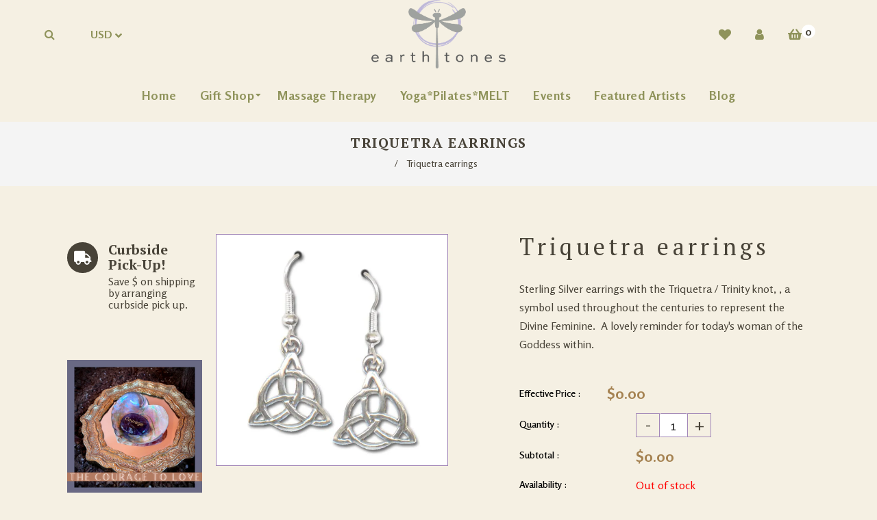

--- FILE ---
content_type: text/css
request_url: https://earthtonesgifts.com/cdn/shop/t/2/assets/slick-slider.css?v=183219136141200922781586558793
body_size: -432
content:
.home-slideshow{position:relative}.home-slideshow .slick-active .slider-content{z-index:9999;visibility:visible;opacity:1}.home-slideshow .slick-slide img:hover{opacity:1}.home-slideshow .slick-slider .slick-arrow{position:absolute;top:50%;z-index:50;-webkit-transform:translateY(-50%);-ms-transform:translateY(-50%);transform:translateY(-50%);outline:none}.home-slideshow .slick-dots{display:none!important}.slick-arrow{height:60px;line-height:60px}.home-slideshow .slick-arrow{font-size:0px;background:none;border:none}.home-slideshow .slick-next:before{content:"\f054";font-weight:700;font-family:"Font Awesome 5 Free"}.home-slideshow .slick-arrow:before{font-weight:700;font-family:"Font Awesome 5 Free";color:#fff}.home-slideshow .slick-prev:before{content:"\f053";font-weight:700;font-family:"Font Awesome 5 Free"}.slick-slide img{display:block;margin:auto;height:auto;width:auto}.home-slideshow .slick-arrow{opacity:0}.home-slideshow:hover .slick-arrow{opacity:1}.variable-width{overflow:hidden}.variable-width{visibility:hidden}.slick-initialized{visibility:visible}
/*# sourceMappingURL=/cdn/shop/t/2/assets/slick-slider.css.map?v=183219136141200922781586558793 */
